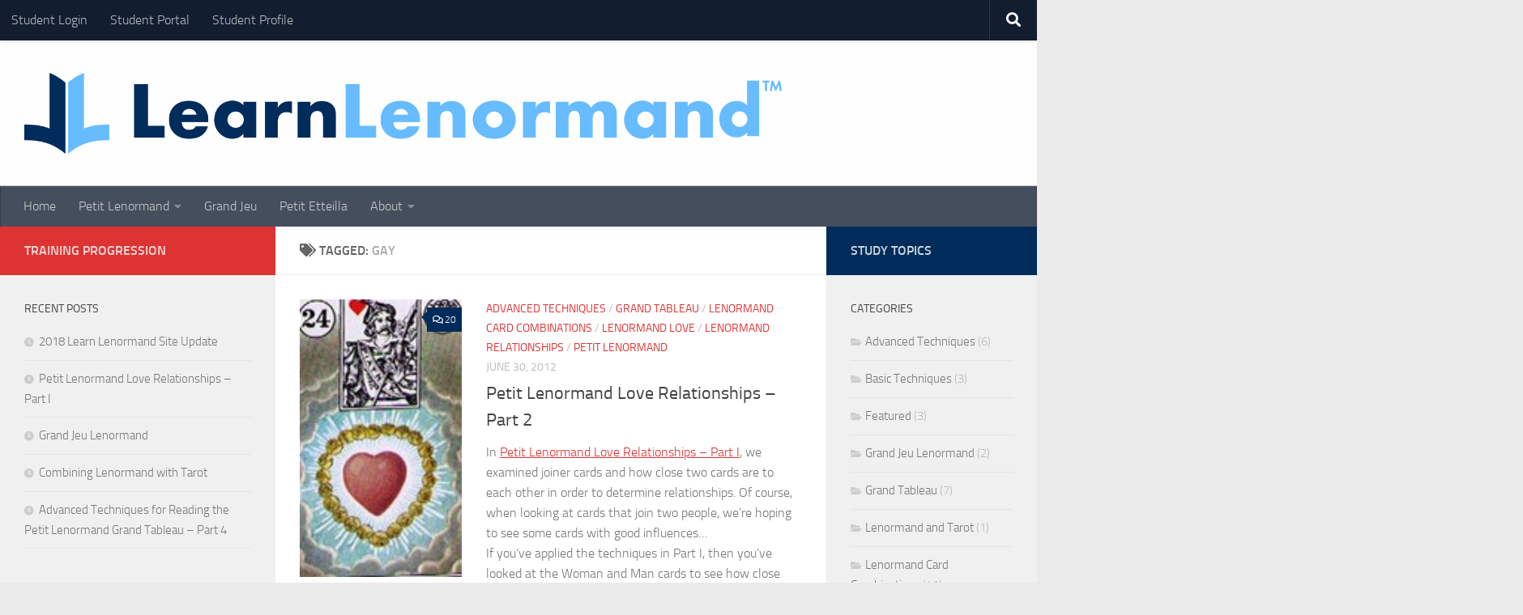

--- FILE ---
content_type: text/html; charset=UTF-8
request_url: https://learnlenormand.com/tag/gay/
body_size: 15523
content:
<!DOCTYPE html>
<html class="no-js" lang="en-US">
<head>
  <meta charset="UTF-8">
  <meta name="viewport" content="width=device-width, initial-scale=1.0">
  <link rel="profile" href="https://gmpg.org/xfn/11" />
  <link rel="pingback" href="https://learnlenormand.com/xmlrpc.php">

          <style id="wfc-base-style" type="text/css">
             .wfc-reset-menu-item-first-letter .navbar .nav>li>a:first-letter {font-size: inherit;}.format-icon:before {color: #5A5A5A;}article .format-icon.tc-hide-icon:before, .safari article.format-video .format-icon.tc-hide-icon:before, .chrome article.format-video .format-icon.tc-hide-icon:before, .safari article.format-image .format-icon.tc-hide-icon:before, .chrome article.format-image .format-icon.tc-hide-icon:before, .safari article.format-gallery .format-icon.tc-hide-icon:before, .safari article.attachment .format-icon.tc-hide-icon:before, .chrome article.format-gallery .format-icon.tc-hide-icon:before, .chrome article.attachment .format-icon.tc-hide-icon:before {content: none!important;}h2#tc-comment-title.tc-hide-icon:before {content: none!important;}.archive .archive-header h1.format-icon.tc-hide-icon:before {content: none!important;}.tc-sidebar h3.widget-title.tc-hide-icon:before {content: none!important;}.footer-widgets h3.widget-title.tc-hide-icon:before {content: none!important;}.tc-hide-icon i, i.tc-hide-icon {display: none !important;}.carousel-control {font-family: "Helvetica Neue", Helvetica, Arial, sans-serif;}.social-block a {font-size: 18px;}footer#footer .colophon .social-block a {font-size: 16px;}.social-block.widget_social a {font-size: 14px;}
        </style>
        <meta name='robots' content='noindex, follow' />
<script>document.documentElement.className = document.documentElement.className.replace("no-js","js");</script>

	<!-- This site is optimized with the Yoast SEO plugin v26.6 - https://yoast.com/wordpress/plugins/seo/ -->
	<title>| Learn Lenormand™</title>
	<script type="application/ld+json" class="yoast-schema-graph">{"@context":"https://schema.org","@graph":[{"@type":"CollectionPage","@id":"http://learnlenormand.com/tag/gay/","url":"http://learnlenormand.com/tag/gay/","name":"| Learn Lenormand™","isPartOf":{"@id":"http://learnlenormand.com/#website"},"primaryImageOfPage":{"@id":"http://learnlenormand.com/tag/gay/#primaryimage"},"image":{"@id":"http://learnlenormand.com/tag/gay/#primaryimage"},"thumbnailUrl":"https://learnlenormand.com/wp-content/uploads/2012/06/Heart-Lenormand-e1362081039423.jpg","inLanguage":"en-US"},{"@type":"ImageObject","inLanguage":"en-US","@id":"http://learnlenormand.com/tag/gay/#primaryimage","url":"https://learnlenormand.com/wp-content/uploads/2012/06/Heart-Lenormand-e1362081039423.jpg","contentUrl":"https://learnlenormand.com/wp-content/uploads/2012/06/Heart-Lenormand-e1362081039423.jpg","width":109,"height":187,"caption":"Heart Lenormand"},{"@type":"WebSite","@id":"http://learnlenormand.com/#website","url":"http://learnlenormand.com/","name":"Learn Lenormand™","description":"","publisher":{"@id":"http://learnlenormand.com/#organization"},"potentialAction":[{"@type":"SearchAction","target":{"@type":"EntryPoint","urlTemplate":"http://learnlenormand.com/?s={search_term_string}"},"query-input":{"@type":"PropertyValueSpecification","valueRequired":true,"valueName":"search_term_string"}}],"inLanguage":"en-US"},{"@type":"Organization","@id":"http://learnlenormand.com/#organization","name":"Learn Lenormand™","url":"http://learnlenormand.com/","logo":{"@type":"ImageObject","inLanguage":"en-US","@id":"http://learnlenormand.com/#/schema/logo/image/","url":"https://learnlenormand.com/wp-content/uploads/2021/03/Wordmark.png","contentUrl":"https://learnlenormand.com/wp-content/uploads/2021/03/Wordmark.png","width":12635,"height":1352,"caption":"Learn Lenormand™"},"image":{"@id":"http://learnlenormand.com/#/schema/logo/image/"}}]}</script>
	<!-- / Yoast SEO plugin. -->


<link rel='dns-prefetch' href='//courses.learnlenormand.com' />
<link rel="alternate" type="application/rss+xml" title="Learn Lenormand™ &raquo; Feed" href="https://learnlenormand.com/feed/" />
<link rel="alternate" type="application/rss+xml" title="Learn Lenormand™ &raquo; Comments Feed" href="https://learnlenormand.com/comments/feed/" />
<link rel="alternate" type="application/rss+xml" title="Learn Lenormand™ &raquo; gay Tag Feed" href="https://learnlenormand.com/tag/gay/feed/" />
<style id='wp-img-auto-sizes-contain-inline-css'>
img:is([sizes=auto i],[sizes^="auto," i]){contain-intrinsic-size:3000px 1500px}
/*# sourceURL=wp-img-auto-sizes-contain-inline-css */
</style>
<style id='wp-emoji-styles-inline-css'>

	img.wp-smiley, img.emoji {
		display: inline !important;
		border: none !important;
		box-shadow: none !important;
		height: 1em !important;
		width: 1em !important;
		margin: 0 0.07em !important;
		vertical-align: -0.1em !important;
		background: none !important;
		padding: 0 !important;
	}
/*# sourceURL=wp-emoji-styles-inline-css */
</style>
<style id='wp-block-library-inline-css'>
:root{--wp-block-synced-color:#7a00df;--wp-block-synced-color--rgb:122,0,223;--wp-bound-block-color:var(--wp-block-synced-color);--wp-editor-canvas-background:#ddd;--wp-admin-theme-color:#007cba;--wp-admin-theme-color--rgb:0,124,186;--wp-admin-theme-color-darker-10:#006ba1;--wp-admin-theme-color-darker-10--rgb:0,107,160.5;--wp-admin-theme-color-darker-20:#005a87;--wp-admin-theme-color-darker-20--rgb:0,90,135;--wp-admin-border-width-focus:2px}@media (min-resolution:192dpi){:root{--wp-admin-border-width-focus:1.5px}}.wp-element-button{cursor:pointer}:root .has-very-light-gray-background-color{background-color:#eee}:root .has-very-dark-gray-background-color{background-color:#313131}:root .has-very-light-gray-color{color:#eee}:root .has-very-dark-gray-color{color:#313131}:root .has-vivid-green-cyan-to-vivid-cyan-blue-gradient-background{background:linear-gradient(135deg,#00d084,#0693e3)}:root .has-purple-crush-gradient-background{background:linear-gradient(135deg,#34e2e4,#4721fb 50%,#ab1dfe)}:root .has-hazy-dawn-gradient-background{background:linear-gradient(135deg,#faaca8,#dad0ec)}:root .has-subdued-olive-gradient-background{background:linear-gradient(135deg,#fafae1,#67a671)}:root .has-atomic-cream-gradient-background{background:linear-gradient(135deg,#fdd79a,#004a59)}:root .has-nightshade-gradient-background{background:linear-gradient(135deg,#330968,#31cdcf)}:root .has-midnight-gradient-background{background:linear-gradient(135deg,#020381,#2874fc)}:root{--wp--preset--font-size--normal:16px;--wp--preset--font-size--huge:42px}.has-regular-font-size{font-size:1em}.has-larger-font-size{font-size:2.625em}.has-normal-font-size{font-size:var(--wp--preset--font-size--normal)}.has-huge-font-size{font-size:var(--wp--preset--font-size--huge)}.has-text-align-center{text-align:center}.has-text-align-left{text-align:left}.has-text-align-right{text-align:right}.has-fit-text{white-space:nowrap!important}#end-resizable-editor-section{display:none}.aligncenter{clear:both}.items-justified-left{justify-content:flex-start}.items-justified-center{justify-content:center}.items-justified-right{justify-content:flex-end}.items-justified-space-between{justify-content:space-between}.screen-reader-text{border:0;clip-path:inset(50%);height:1px;margin:-1px;overflow:hidden;padding:0;position:absolute;width:1px;word-wrap:normal!important}.screen-reader-text:focus{background-color:#ddd;clip-path:none;color:#444;display:block;font-size:1em;height:auto;left:5px;line-height:normal;padding:15px 23px 14px;text-decoration:none;top:5px;width:auto;z-index:100000}html :where(.has-border-color){border-style:solid}html :where([style*=border-top-color]){border-top-style:solid}html :where([style*=border-right-color]){border-right-style:solid}html :where([style*=border-bottom-color]){border-bottom-style:solid}html :where([style*=border-left-color]){border-left-style:solid}html :where([style*=border-width]){border-style:solid}html :where([style*=border-top-width]){border-top-style:solid}html :where([style*=border-right-width]){border-right-style:solid}html :where([style*=border-bottom-width]){border-bottom-style:solid}html :where([style*=border-left-width]){border-left-style:solid}html :where(img[class*=wp-image-]){height:auto;max-width:100%}:where(figure){margin:0 0 1em}html :where(.is-position-sticky){--wp-admin--admin-bar--position-offset:var(--wp-admin--admin-bar--height,0px)}@media screen and (max-width:600px){html :where(.is-position-sticky){--wp-admin--admin-bar--position-offset:0px}}

/*# sourceURL=wp-block-library-inline-css */
</style><style id='global-styles-inline-css'>
:root{--wp--preset--aspect-ratio--square: 1;--wp--preset--aspect-ratio--4-3: 4/3;--wp--preset--aspect-ratio--3-4: 3/4;--wp--preset--aspect-ratio--3-2: 3/2;--wp--preset--aspect-ratio--2-3: 2/3;--wp--preset--aspect-ratio--16-9: 16/9;--wp--preset--aspect-ratio--9-16: 9/16;--wp--preset--color--black: #000000;--wp--preset--color--cyan-bluish-gray: #abb8c3;--wp--preset--color--white: #ffffff;--wp--preset--color--pale-pink: #f78da7;--wp--preset--color--vivid-red: #cf2e2e;--wp--preset--color--luminous-vivid-orange: #ff6900;--wp--preset--color--luminous-vivid-amber: #fcb900;--wp--preset--color--light-green-cyan: #7bdcb5;--wp--preset--color--vivid-green-cyan: #00d084;--wp--preset--color--pale-cyan-blue: #8ed1fc;--wp--preset--color--vivid-cyan-blue: #0693e3;--wp--preset--color--vivid-purple: #9b51e0;--wp--preset--gradient--vivid-cyan-blue-to-vivid-purple: linear-gradient(135deg,rgb(6,147,227) 0%,rgb(155,81,224) 100%);--wp--preset--gradient--light-green-cyan-to-vivid-green-cyan: linear-gradient(135deg,rgb(122,220,180) 0%,rgb(0,208,130) 100%);--wp--preset--gradient--luminous-vivid-amber-to-luminous-vivid-orange: linear-gradient(135deg,rgb(252,185,0) 0%,rgb(255,105,0) 100%);--wp--preset--gradient--luminous-vivid-orange-to-vivid-red: linear-gradient(135deg,rgb(255,105,0) 0%,rgb(207,46,46) 100%);--wp--preset--gradient--very-light-gray-to-cyan-bluish-gray: linear-gradient(135deg,rgb(238,238,238) 0%,rgb(169,184,195) 100%);--wp--preset--gradient--cool-to-warm-spectrum: linear-gradient(135deg,rgb(74,234,220) 0%,rgb(151,120,209) 20%,rgb(207,42,186) 40%,rgb(238,44,130) 60%,rgb(251,105,98) 80%,rgb(254,248,76) 100%);--wp--preset--gradient--blush-light-purple: linear-gradient(135deg,rgb(255,206,236) 0%,rgb(152,150,240) 100%);--wp--preset--gradient--blush-bordeaux: linear-gradient(135deg,rgb(254,205,165) 0%,rgb(254,45,45) 50%,rgb(107,0,62) 100%);--wp--preset--gradient--luminous-dusk: linear-gradient(135deg,rgb(255,203,112) 0%,rgb(199,81,192) 50%,rgb(65,88,208) 100%);--wp--preset--gradient--pale-ocean: linear-gradient(135deg,rgb(255,245,203) 0%,rgb(182,227,212) 50%,rgb(51,167,181) 100%);--wp--preset--gradient--electric-grass: linear-gradient(135deg,rgb(202,248,128) 0%,rgb(113,206,126) 100%);--wp--preset--gradient--midnight: linear-gradient(135deg,rgb(2,3,129) 0%,rgb(40,116,252) 100%);--wp--preset--font-size--small: 13px;--wp--preset--font-size--medium: 20px;--wp--preset--font-size--large: 36px;--wp--preset--font-size--x-large: 42px;--wp--preset--spacing--20: 0.44rem;--wp--preset--spacing--30: 0.67rem;--wp--preset--spacing--40: 1rem;--wp--preset--spacing--50: 1.5rem;--wp--preset--spacing--60: 2.25rem;--wp--preset--spacing--70: 3.38rem;--wp--preset--spacing--80: 5.06rem;--wp--preset--shadow--natural: 6px 6px 9px rgba(0, 0, 0, 0.2);--wp--preset--shadow--deep: 12px 12px 50px rgba(0, 0, 0, 0.4);--wp--preset--shadow--sharp: 6px 6px 0px rgba(0, 0, 0, 0.2);--wp--preset--shadow--outlined: 6px 6px 0px -3px rgb(255, 255, 255), 6px 6px rgb(0, 0, 0);--wp--preset--shadow--crisp: 6px 6px 0px rgb(0, 0, 0);}:where(.is-layout-flex){gap: 0.5em;}:where(.is-layout-grid){gap: 0.5em;}body .is-layout-flex{display: flex;}.is-layout-flex{flex-wrap: wrap;align-items: center;}.is-layout-flex > :is(*, div){margin: 0;}body .is-layout-grid{display: grid;}.is-layout-grid > :is(*, div){margin: 0;}:where(.wp-block-columns.is-layout-flex){gap: 2em;}:where(.wp-block-columns.is-layout-grid){gap: 2em;}:where(.wp-block-post-template.is-layout-flex){gap: 1.25em;}:where(.wp-block-post-template.is-layout-grid){gap: 1.25em;}.has-black-color{color: var(--wp--preset--color--black) !important;}.has-cyan-bluish-gray-color{color: var(--wp--preset--color--cyan-bluish-gray) !important;}.has-white-color{color: var(--wp--preset--color--white) !important;}.has-pale-pink-color{color: var(--wp--preset--color--pale-pink) !important;}.has-vivid-red-color{color: var(--wp--preset--color--vivid-red) !important;}.has-luminous-vivid-orange-color{color: var(--wp--preset--color--luminous-vivid-orange) !important;}.has-luminous-vivid-amber-color{color: var(--wp--preset--color--luminous-vivid-amber) !important;}.has-light-green-cyan-color{color: var(--wp--preset--color--light-green-cyan) !important;}.has-vivid-green-cyan-color{color: var(--wp--preset--color--vivid-green-cyan) !important;}.has-pale-cyan-blue-color{color: var(--wp--preset--color--pale-cyan-blue) !important;}.has-vivid-cyan-blue-color{color: var(--wp--preset--color--vivid-cyan-blue) !important;}.has-vivid-purple-color{color: var(--wp--preset--color--vivid-purple) !important;}.has-black-background-color{background-color: var(--wp--preset--color--black) !important;}.has-cyan-bluish-gray-background-color{background-color: var(--wp--preset--color--cyan-bluish-gray) !important;}.has-white-background-color{background-color: var(--wp--preset--color--white) !important;}.has-pale-pink-background-color{background-color: var(--wp--preset--color--pale-pink) !important;}.has-vivid-red-background-color{background-color: var(--wp--preset--color--vivid-red) !important;}.has-luminous-vivid-orange-background-color{background-color: var(--wp--preset--color--luminous-vivid-orange) !important;}.has-luminous-vivid-amber-background-color{background-color: var(--wp--preset--color--luminous-vivid-amber) !important;}.has-light-green-cyan-background-color{background-color: var(--wp--preset--color--light-green-cyan) !important;}.has-vivid-green-cyan-background-color{background-color: var(--wp--preset--color--vivid-green-cyan) !important;}.has-pale-cyan-blue-background-color{background-color: var(--wp--preset--color--pale-cyan-blue) !important;}.has-vivid-cyan-blue-background-color{background-color: var(--wp--preset--color--vivid-cyan-blue) !important;}.has-vivid-purple-background-color{background-color: var(--wp--preset--color--vivid-purple) !important;}.has-black-border-color{border-color: var(--wp--preset--color--black) !important;}.has-cyan-bluish-gray-border-color{border-color: var(--wp--preset--color--cyan-bluish-gray) !important;}.has-white-border-color{border-color: var(--wp--preset--color--white) !important;}.has-pale-pink-border-color{border-color: var(--wp--preset--color--pale-pink) !important;}.has-vivid-red-border-color{border-color: var(--wp--preset--color--vivid-red) !important;}.has-luminous-vivid-orange-border-color{border-color: var(--wp--preset--color--luminous-vivid-orange) !important;}.has-luminous-vivid-amber-border-color{border-color: var(--wp--preset--color--luminous-vivid-amber) !important;}.has-light-green-cyan-border-color{border-color: var(--wp--preset--color--light-green-cyan) !important;}.has-vivid-green-cyan-border-color{border-color: var(--wp--preset--color--vivid-green-cyan) !important;}.has-pale-cyan-blue-border-color{border-color: var(--wp--preset--color--pale-cyan-blue) !important;}.has-vivid-cyan-blue-border-color{border-color: var(--wp--preset--color--vivid-cyan-blue) !important;}.has-vivid-purple-border-color{border-color: var(--wp--preset--color--vivid-purple) !important;}.has-vivid-cyan-blue-to-vivid-purple-gradient-background{background: var(--wp--preset--gradient--vivid-cyan-blue-to-vivid-purple) !important;}.has-light-green-cyan-to-vivid-green-cyan-gradient-background{background: var(--wp--preset--gradient--light-green-cyan-to-vivid-green-cyan) !important;}.has-luminous-vivid-amber-to-luminous-vivid-orange-gradient-background{background: var(--wp--preset--gradient--luminous-vivid-amber-to-luminous-vivid-orange) !important;}.has-luminous-vivid-orange-to-vivid-red-gradient-background{background: var(--wp--preset--gradient--luminous-vivid-orange-to-vivid-red) !important;}.has-very-light-gray-to-cyan-bluish-gray-gradient-background{background: var(--wp--preset--gradient--very-light-gray-to-cyan-bluish-gray) !important;}.has-cool-to-warm-spectrum-gradient-background{background: var(--wp--preset--gradient--cool-to-warm-spectrum) !important;}.has-blush-light-purple-gradient-background{background: var(--wp--preset--gradient--blush-light-purple) !important;}.has-blush-bordeaux-gradient-background{background: var(--wp--preset--gradient--blush-bordeaux) !important;}.has-luminous-dusk-gradient-background{background: var(--wp--preset--gradient--luminous-dusk) !important;}.has-pale-ocean-gradient-background{background: var(--wp--preset--gradient--pale-ocean) !important;}.has-electric-grass-gradient-background{background: var(--wp--preset--gradient--electric-grass) !important;}.has-midnight-gradient-background{background: var(--wp--preset--gradient--midnight) !important;}.has-small-font-size{font-size: var(--wp--preset--font-size--small) !important;}.has-medium-font-size{font-size: var(--wp--preset--font-size--medium) !important;}.has-large-font-size{font-size: var(--wp--preset--font-size--large) !important;}.has-x-large-font-size{font-size: var(--wp--preset--font-size--x-large) !important;}
/*# sourceURL=global-styles-inline-css */
</style>

<style id='classic-theme-styles-inline-css'>
/*! This file is auto-generated */
.wp-block-button__link{color:#fff;background-color:#32373c;border-radius:9999px;box-shadow:none;text-decoration:none;padding:calc(.667em + 2px) calc(1.333em + 2px);font-size:1.125em}.wp-block-file__button{background:#32373c;color:#fff;text-decoration:none}
/*# sourceURL=/wp-includes/css/classic-themes.min.css */
</style>
<link rel='stylesheet' id='convertkit-broadcasts-css' href='https://learnlenormand.com/wp-content/plugins/convertkit/resources/frontend/css/broadcasts.css?ver=2.8.0' media='all' />
<link rel='stylesheet' id='convertkit-button-css' href='https://learnlenormand.com/wp-content/plugins/convertkit/resources/frontend/css/button.css?ver=2.8.0' media='all' />
<link rel='stylesheet' id='convertkit-form-css' href='https://learnlenormand.com/wp-content/plugins/convertkit/resources/frontend/css/form.css?ver=2.8.0' media='all' />
<link rel='stylesheet' id='hph-front-style-css' href='https://learnlenormand.com/wp-content/themes/hueman-pro/addons/assets/front/css/hph-front.min.css?ver=1.4.29' media='all' />
<link rel='stylesheet' id='hueman-main-style-css' href='https://learnlenormand.com/wp-content/themes/hueman-pro/assets/front/css/main.min.css?ver=1.4.29' media='all' />
<style id='hueman-main-style-inline-css'>
body { font-size:1.00rem; }@media only screen and (min-width: 720px) {
        .nav > li { font-size:1.00rem; }
      }::selection { background-color: #dd3333; }
::-moz-selection { background-color: #dd3333; }a,a>span.hu-external::after,.themeform label .required,#flexslider-featured .flex-direction-nav .flex-next:hover,#flexslider-featured .flex-direction-nav .flex-prev:hover,.post-hover:hover .post-title a,.post-title a:hover,.sidebar.s1 .post-nav li a:hover i,.content .post-nav li a:hover i,.post-related a:hover,.sidebar.s1 .widget_rss ul li a,#footer .widget_rss ul li a,.sidebar.s1 .widget_calendar a,#footer .widget_calendar a,.sidebar.s1 .alx-tab .tab-item-category a,.sidebar.s1 .alx-posts .post-item-category a,.sidebar.s1 .alx-tab li:hover .tab-item-title a,.sidebar.s1 .alx-tab li:hover .tab-item-comment a,.sidebar.s1 .alx-posts li:hover .post-item-title a,#footer .alx-tab .tab-item-category a,#footer .alx-posts .post-item-category a,#footer .alx-tab li:hover .tab-item-title a,#footer .alx-tab li:hover .tab-item-comment a,#footer .alx-posts li:hover .post-item-title a,.comment-tabs li.active a,.comment-awaiting-moderation,.child-menu a:hover,.child-menu .current_page_item > a,.wp-pagenavi a{ color: #dd3333; }input[type="submit"],.themeform button[type="submit"],.sidebar.s1 .sidebar-top,.sidebar.s1 .sidebar-toggle,#flexslider-featured .flex-control-nav li a.flex-active,.post-tags a:hover,.sidebar.s1 .widget_calendar caption,#footer .widget_calendar caption,.author-bio .bio-avatar:after,.commentlist li.bypostauthor > .comment-body:after,.commentlist li.comment-author-admin > .comment-body:after{ background-color: #dd3333; }.post-format .format-container { border-color: #dd3333; }.sidebar.s1 .alx-tabs-nav li.active a,#footer .alx-tabs-nav li.active a,.comment-tabs li.active a,.wp-pagenavi a:hover,.wp-pagenavi a:active,.wp-pagenavi span.current{ border-bottom-color: #dd3333!important; }.sidebar.s2 .post-nav li a:hover i,
.sidebar.s2 .widget_rss ul li a,
.sidebar.s2 .widget_calendar a,
.sidebar.s2 .alx-tab .tab-item-category a,
.sidebar.s2 .alx-posts .post-item-category a,
.sidebar.s2 .alx-tab li:hover .tab-item-title a,
.sidebar.s2 .alx-tab li:hover .tab-item-comment a,
.sidebar.s2 .alx-posts li:hover .post-item-title a { color: #002c5b; }
.sidebar.s2 .sidebar-top,.sidebar.s2 .sidebar-toggle,.post-comments,.jp-play-bar,.jp-volume-bar-value,.sidebar.s2 .widget_calendar caption{ background-color: #002c5b; }.sidebar.s2 .alx-tabs-nav li.active a { border-bottom-color: #002c5b; }
.post-comments::before { border-right-color: #002c5b; }
      .is-scrolled #header #nav-mobile { background-color: #454e5c; background-color: rgba(69,78,92,0.90) }.site-title a img { max-height: 100px; }body { background-color: #eaeaea; }
/*# sourceURL=hueman-main-style-inline-css */
</style>
<link rel='stylesheet' id='theme-stylesheet-css' href='https://learnlenormand.com/wp-content/themes/hueman-pro-child/style.css?ver=1.0.0' media='all' />
<link rel='stylesheet' id='hueman-font-awesome-css' href='https://learnlenormand.com/wp-content/themes/hueman-pro/assets/front/css/font-awesome.min.css?ver=1.4.29' media='all' />
<script src="https://learnlenormand.com/wp-includes/js/jquery/jquery.min.js?ver=3.7.1" id="jquery-core-js"></script>
<script src="https://learnlenormand.com/wp-includes/js/jquery/jquery-migrate.min.js?ver=3.4.1" id="jquery-migrate-js"></script>
<link rel="https://api.w.org/" href="https://learnlenormand.com/wp-json/" /><link rel="alternate" title="JSON" type="application/json" href="https://learnlenormand.com/wp-json/wp/v2/tags/73" /><link rel="EditURI" type="application/rsd+xml" title="RSD" href="https://learnlenormand.com/xmlrpc.php?rsd" />


		<!-- GA Google Analytics @ https://m0n.co/ga -->
		<script>
			(function(i,s,o,g,r,a,m){i['GoogleAnalyticsObject']=r;i[r]=i[r]||function(){
			(i[r].q=i[r].q||[]).push(arguments)},i[r].l=1*new Date();a=s.createElement(o),
			m=s.getElementsByTagName(o)[0];a.async=1;a.src=g;m.parentNode.insertBefore(a,m)
			})(window,document,'script','https://www.google-analytics.com/analytics.js','ga');
			ga('create', 'UA-163407165-2', 'auto');
			ga('require', 'displayfeatures');
			ga('require', 'linkid');
			ga('set', 'anonymizeIp', true);
			ga('send', 'pageview');
		</script>

	    <link rel="preload" as="font" type="font/woff2" href="https://learnlenormand.com/wp-content/themes/hueman-pro/assets/front/webfonts/fa-brands-400.woff2?v=5.15.2" crossorigin="anonymous"/>
    <link rel="preload" as="font" type="font/woff2" href="https://learnlenormand.com/wp-content/themes/hueman-pro/assets/front/webfonts/fa-regular-400.woff2?v=5.15.2" crossorigin="anonymous"/>
    <link rel="preload" as="font" type="font/woff2" href="https://learnlenormand.com/wp-content/themes/hueman-pro/assets/front/webfonts/fa-solid-900.woff2?v=5.15.2" crossorigin="anonymous"/>
  <link rel="preload" as="font" type="font/woff" href="https://learnlenormand.com/wp-content/themes/hueman-pro/assets/front/fonts/titillium-light-webfont.woff" crossorigin="anonymous"/>
<link rel="preload" as="font" type="font/woff" href="https://learnlenormand.com/wp-content/themes/hueman-pro/assets/front/fonts/titillium-lightitalic-webfont.woff" crossorigin="anonymous"/>
<link rel="preload" as="font" type="font/woff" href="https://learnlenormand.com/wp-content/themes/hueman-pro/assets/front/fonts/titillium-regular-webfont.woff" crossorigin="anonymous"/>
<link rel="preload" as="font" type="font/woff" href="https://learnlenormand.com/wp-content/themes/hueman-pro/assets/front/fonts/titillium-regularitalic-webfont.woff" crossorigin="anonymous"/>
<link rel="preload" as="font" type="font/woff" href="https://learnlenormand.com/wp-content/themes/hueman-pro/assets/front/fonts/titillium-semibold-webfont.woff" crossorigin="anonymous"/>
<style>
  /*  base : fonts
/* ------------------------------------ */
body { font-family: "Titillium", Arial, sans-serif; }
@font-face {
  font-family: 'Titillium';
  src: url('https://learnlenormand.com/wp-content/themes/hueman-pro/assets/front/fonts/titillium-light-webfont.eot');
  src: url('https://learnlenormand.com/wp-content/themes/hueman-pro/assets/front/fonts/titillium-light-webfont.svg#titillium-light-webfont') format('svg'),
     url('https://learnlenormand.com/wp-content/themes/hueman-pro/assets/front/fonts/titillium-light-webfont.eot?#iefix') format('embedded-opentype'),
     url('https://learnlenormand.com/wp-content/themes/hueman-pro/assets/front/fonts/titillium-light-webfont.woff') format('woff'),
     url('https://learnlenormand.com/wp-content/themes/hueman-pro/assets/front/fonts/titillium-light-webfont.ttf') format('truetype');
  font-weight: 300;
  font-style: normal;
}
@font-face {
  font-family: 'Titillium';
  src: url('https://learnlenormand.com/wp-content/themes/hueman-pro/assets/front/fonts/titillium-lightitalic-webfont.eot');
  src: url('https://learnlenormand.com/wp-content/themes/hueman-pro/assets/front/fonts/titillium-lightitalic-webfont.svg#titillium-lightitalic-webfont') format('svg'),
     url('https://learnlenormand.com/wp-content/themes/hueman-pro/assets/front/fonts/titillium-lightitalic-webfont.eot?#iefix') format('embedded-opentype'),
     url('https://learnlenormand.com/wp-content/themes/hueman-pro/assets/front/fonts/titillium-lightitalic-webfont.woff') format('woff'),
     url('https://learnlenormand.com/wp-content/themes/hueman-pro/assets/front/fonts/titillium-lightitalic-webfont.ttf') format('truetype');
  font-weight: 300;
  font-style: italic;
}
@font-face {
  font-family: 'Titillium';
  src: url('https://learnlenormand.com/wp-content/themes/hueman-pro/assets/front/fonts/titillium-regular-webfont.eot');
  src: url('https://learnlenormand.com/wp-content/themes/hueman-pro/assets/front/fonts/titillium-regular-webfont.svg#titillium-regular-webfont') format('svg'),
     url('https://learnlenormand.com/wp-content/themes/hueman-pro/assets/front/fonts/titillium-regular-webfont.eot?#iefix') format('embedded-opentype'),
     url('https://learnlenormand.com/wp-content/themes/hueman-pro/assets/front/fonts/titillium-regular-webfont.woff') format('woff'),
     url('https://learnlenormand.com/wp-content/themes/hueman-pro/assets/front/fonts/titillium-regular-webfont.ttf') format('truetype');
  font-weight: 400;
  font-style: normal;
}
@font-face {
  font-family: 'Titillium';
  src: url('https://learnlenormand.com/wp-content/themes/hueman-pro/assets/front/fonts/titillium-regularitalic-webfont.eot');
  src: url('https://learnlenormand.com/wp-content/themes/hueman-pro/assets/front/fonts/titillium-regularitalic-webfont.svg#titillium-regular-webfont') format('svg'),
     url('https://learnlenormand.com/wp-content/themes/hueman-pro/assets/front/fonts/titillium-regularitalic-webfont.eot?#iefix') format('embedded-opentype'),
     url('https://learnlenormand.com/wp-content/themes/hueman-pro/assets/front/fonts/titillium-regularitalic-webfont.woff') format('woff'),
     url('https://learnlenormand.com/wp-content/themes/hueman-pro/assets/front/fonts/titillium-regularitalic-webfont.ttf') format('truetype');
  font-weight: 400;
  font-style: italic;
}
@font-face {
    font-family: 'Titillium';
    src: url('https://learnlenormand.com/wp-content/themes/hueman-pro/assets/front/fonts/titillium-semibold-webfont.eot');
    src: url('https://learnlenormand.com/wp-content/themes/hueman-pro/assets/front/fonts/titillium-semibold-webfont.svg#titillium-semibold-webfont') format('svg'),
         url('https://learnlenormand.com/wp-content/themes/hueman-pro/assets/front/fonts/titillium-semibold-webfont.eot?#iefix') format('embedded-opentype'),
         url('https://learnlenormand.com/wp-content/themes/hueman-pro/assets/front/fonts/titillium-semibold-webfont.woff') format('woff'),
         url('https://learnlenormand.com/wp-content/themes/hueman-pro/assets/front/fonts/titillium-semibold-webfont.ttf') format('truetype');
  font-weight: 600;
  font-style: normal;
}
</style>
  <!--[if lt IE 9]>
<script src="https://learnlenormand.com/wp-content/themes/hueman-pro/assets/front/js/ie/html5shiv-printshiv.min.js"></script>
<script src="https://learnlenormand.com/wp-content/themes/hueman-pro/assets/front/js/ie/selectivizr.js"></script>
<![endif]-->
<style type="text/css">.broken_link, a.broken_link {
	text-decoration: line-through;
}</style><link rel="icon" href="https://learnlenormand.com/wp-content/uploads/2021/03/cropped-Badge-32x32.png" sizes="32x32" />
<link rel="icon" href="https://learnlenormand.com/wp-content/uploads/2021/03/cropped-Badge-192x192.png" sizes="192x192" />
<link rel="apple-touch-icon" href="https://learnlenormand.com/wp-content/uploads/2021/03/cropped-Badge-180x180.png" />
<meta name="msapplication-TileImage" content="https://learnlenormand.com/wp-content/uploads/2021/03/cropped-Badge-270x270.png" />
		<style id="wp-custom-css">
			#header {
background:   #FEFEFF; // Change the color code as you wish
}
}		</style>
		            <style id="grids-css" type="text/css">
                .post-list .grid-item {float: left; }
                .cols-1 .grid-item { width: 100%; }
                .cols-2 .grid-item { width: 50%; }
                .cols-3 .grid-item { width: 33.3%; }
                .cols-4 .grid-item { width: 25%; }
                @media only screen and (max-width: 719px) {
                      #grid-wrapper .grid-item{
                        width: 100%;
                      }
                }
            </style>
            </head>

<body class="archive tag tag-gay tag-73 wp-custom-logo wp-embed-responsive wp-theme-hueman-pro wp-child-theme-hueman-pro-child col-3cm boxed topbar-enabled header-desktop-sticky header-mobile-sticky hueman-pro-1-4-29-with-child-theme chrome">
<div id="wrapper">
  <a class="screen-reader-text skip-link" href="#content">Skip to content</a>
  
  <header id="header" class="specific-mobile-menu-on one-mobile-menu mobile_menu header-ads-desktop  topbar-transparent no-header-img">
        <nav class="nav-container group mobile-menu mobile-sticky " id="nav-mobile" data-menu-id="header-1">
  <div class="mobile-title-logo-in-header"><p class="site-title">                  <a class="custom-logo-link" href="https://learnlenormand.com/" rel="home" title="Learn Lenormand™ | Home page"><img src="https://learnlenormand.com/wp-content/uploads/2021/03/Wordmark.png" alt="Learn Lenormand™" width="12635" height="1352"/></a>                </p></div>
        
                    <!-- <div class="ham__navbar-toggler collapsed" aria-expanded="false">
          <div class="ham__navbar-span-wrapper">
            <span class="ham-toggler-menu__span"></span>
          </div>
        </div> -->
        <button class="ham__navbar-toggler-two collapsed" title="Menu" aria-expanded="false">
          <span class="ham__navbar-span-wrapper">
            <span class="line line-1"></span>
            <span class="line line-2"></span>
            <span class="line line-3"></span>
          </span>
        </button>
            
      <div class="nav-text"></div>
      <div class="nav-wrap container">
                  <ul class="nav container-inner group mobile-search">
                            <li>
                  <form role="search" method="get" class="search-form" action="https://learnlenormand.com/">
				<label>
					<span class="screen-reader-text">Search for:</span>
					<input type="search" class="search-field" placeholder="Search &hellip;" value="" name="s" />
				</label>
				<input type="submit" class="search-submit" value="Search" />
			</form>                </li>
                      </ul>
                <ul id="menu-lenormand" class="nav container-inner group"><li id="menu-item-747" class="menu-item menu-item-type-custom menu-item-object-custom menu-item-747"><a href="http://LearnLenormand.com">Home</a></li>
<li id="menu-item-597" class="menu-item menu-item-type-taxonomy menu-item-object-category menu-item-has-children menu-item-597"><a href="https://learnlenormand.com/category/petit-lenormand/">Petit Lenormand</a>
<ul class="sub-menu">
	<li id="menu-item-240" class="menu-item menu-item-type-post_type menu-item-object-page menu-item-240"><a href="https://learnlenormand.com/about/marie-anne-adelaide-lenormand/">Ms. Lenormand</a></li>
	<li id="menu-item-1933" class="menu-item menu-item-type-custom menu-item-object-custom menu-item-1933"><a href="http://learnlenormand.com/lenormand-card-combinations-2/">Card Index</a></li>
	<li id="menu-item-1947" class="menu-item menu-item-type-custom menu-item-object-custom menu-item-1947"><a href="http://learnlenormand.com/petit-lenormand-card-meanings/">Card Meaning Guide</a></li>
	<li id="menu-item-1943" class="menu-item menu-item-type-post_type menu-item-object-post menu-item-1943"><a href="https://learnlenormand.com/start-to-read-petit-jeu-lenormand/">Basic Guidelines &#8211; Start Here</a></li>
	<li id="menu-item-1576" class="menu-item menu-item-type-taxonomy menu-item-object-category menu-item-1576"><a href="https://learnlenormand.com/category/petit-lenormand/advanced-techniques/">Advanced Techniques</a></li>
	<li id="menu-item-2153" class="menu-item menu-item-type-post_type menu-item-object-post menu-item-2153"><a href="https://learnlenormand.com/using-lenormand-tarot-techniques/">Combining Lenormand with Tarot</a></li>
</ul>
</li>
<li id="menu-item-745" class="menu-item menu-item-type-taxonomy menu-item-object-category menu-item-745"><a href="https://learnlenormand.com/category/grand-jeu-lenormand/">Grand Jeu</a></li>
<li id="menu-item-2052" class="menu-item menu-item-type-post_type menu-item-object-post menu-item-2052"><a href="https://learnlenormand.com/petit-etteilla/">Petit Etteilla</a></li>
<li id="menu-item-237" class="menu-item menu-item-type-post_type menu-item-object-page menu-item-has-children menu-item-237"><a href="https://learnlenormand.com/about/">About</a>
<ul class="sub-menu">
	<li id="menu-item-1571" class="menu-item menu-item-type-post_type menu-item-object-page menu-item-1571"><a href="https://learnlenormand.com/about/">About Learn Lenormand</a></li>
	<li id="menu-item-1802" class="menu-item menu-item-type-post_type menu-item-object-page menu-item-1802"><a href="https://learnlenormand.com/disclaimer/">Disclaimer and Site Agreement</a></li>
	<li id="menu-item-1799" class="menu-item menu-item-type-post_type menu-item-object-page menu-item-1799"><a href="https://learnlenormand.com/disclosure-policy/">Disclosure Policy</a></li>
	<li id="menu-item-1801" class="menu-item menu-item-type-post_type menu-item-object-page menu-item-1801"><a href="https://learnlenormand.com/privacy-policy/">Privacy Policy</a></li>
</ul>
</li>
</ul>      </div>
</nav><!--/#nav-topbar-->  
        <nav class="nav-container group desktop-menu desktop-sticky " id="nav-topbar" data-menu-id="header-2">
    <div class="nav-text"></div>
  <div class="topbar-toggle-down">
    <i class="fas fa-angle-double-down" aria-hidden="true" data-toggle="down" title="Expand menu"></i>
    <i class="fas fa-angle-double-up" aria-hidden="true" data-toggle="up" title="Collapse menu"></i>
  </div>
  <div class="nav-wrap container">
    <ul id="menu-student-portal" class="nav container-inner group"><li id="menu-item-1874" class="menu-item menu-item-type-post_type menu-item-object-page menu-item-1874"><a href="https://learnlenormand.com/student-login/">Student Login</a></li>
<li id="menu-item-1872" class="menu-item menu-item-type-post_type menu-item-object-page menu-item-1872"><a href="https://learnlenormand.com/student-portal/">Student Portal</a></li>
<li id="menu-item-1873" class="menu-item menu-item-type-post_type menu-item-object-page menu-item-1873"><a href="https://learnlenormand.com/student-profile/">Student Profile</a></li>
</ul>  </div>
      <div id="topbar-header-search" class="container">
      <div class="container-inner">
        <button class="toggle-search"><i class="fas fa-search"></i></button>
        <div class="search-expand">
          <div class="search-expand-inner"><form role="search" method="get" class="search-form" action="https://learnlenormand.com/">
				<label>
					<span class="screen-reader-text">Search for:</span>
					<input type="search" class="search-field" placeholder="Search &hellip;" value="" name="s" />
				</label>
				<input type="submit" class="search-submit" value="Search" />
			</form></div>
        </div>
      </div><!--/.container-inner-->
    </div><!--/.container-->
  
</nav><!--/#nav-topbar-->  
  <div class="container group">
        <div class="container-inner">

                    <div class="group hu-pad central-header-zone">
                  <div class="logo-tagline-group">
                      <p class="site-title">                  <a class="custom-logo-link" href="https://learnlenormand.com/" rel="home" title="Learn Lenormand™ | Home page"><img src="https://learnlenormand.com/wp-content/uploads/2021/03/Wordmark.png" alt="Learn Lenormand™" width="12635" height="1352"/></a>                </p>                                                <p class="site-description"></p>
                                        </div>

                                </div>
      
                <nav class="nav-container group desktop-menu " id="nav-header" data-menu-id="header-3">
    <div class="nav-text"><!-- put your mobile menu text here --></div>

  <div class="nav-wrap container">
        <ul id="menu-lenormand-1" class="nav container-inner group"><li class="menu-item menu-item-type-custom menu-item-object-custom menu-item-747"><a href="http://LearnLenormand.com">Home</a></li>
<li class="menu-item menu-item-type-taxonomy menu-item-object-category menu-item-has-children menu-item-597"><a href="https://learnlenormand.com/category/petit-lenormand/">Petit Lenormand</a>
<ul class="sub-menu">
	<li class="menu-item menu-item-type-post_type menu-item-object-page menu-item-240"><a href="https://learnlenormand.com/about/marie-anne-adelaide-lenormand/">Ms. Lenormand</a></li>
	<li class="menu-item menu-item-type-custom menu-item-object-custom menu-item-1933"><a href="http://learnlenormand.com/lenormand-card-combinations-2/">Card Index</a></li>
	<li class="menu-item menu-item-type-custom menu-item-object-custom menu-item-1947"><a href="http://learnlenormand.com/petit-lenormand-card-meanings/">Card Meaning Guide</a></li>
	<li class="menu-item menu-item-type-post_type menu-item-object-post menu-item-1943"><a href="https://learnlenormand.com/start-to-read-petit-jeu-lenormand/">Basic Guidelines &#8211; Start Here</a></li>
	<li class="menu-item menu-item-type-taxonomy menu-item-object-category menu-item-1576"><a href="https://learnlenormand.com/category/petit-lenormand/advanced-techniques/">Advanced Techniques</a></li>
	<li class="menu-item menu-item-type-post_type menu-item-object-post menu-item-2153"><a href="https://learnlenormand.com/using-lenormand-tarot-techniques/">Combining Lenormand with Tarot</a></li>
</ul>
</li>
<li class="menu-item menu-item-type-taxonomy menu-item-object-category menu-item-745"><a href="https://learnlenormand.com/category/grand-jeu-lenormand/">Grand Jeu</a></li>
<li class="menu-item menu-item-type-post_type menu-item-object-post menu-item-2052"><a href="https://learnlenormand.com/petit-etteilla/">Petit Etteilla</a></li>
<li class="menu-item menu-item-type-post_type menu-item-object-page menu-item-has-children menu-item-237"><a href="https://learnlenormand.com/about/">About</a>
<ul class="sub-menu">
	<li class="menu-item menu-item-type-post_type menu-item-object-page menu-item-1571"><a href="https://learnlenormand.com/about/">About Learn Lenormand</a></li>
	<li class="menu-item menu-item-type-post_type menu-item-object-page menu-item-1802"><a href="https://learnlenormand.com/disclaimer/">Disclaimer and Site Agreement</a></li>
	<li class="menu-item menu-item-type-post_type menu-item-object-page menu-item-1799"><a href="https://learnlenormand.com/disclosure-policy/">Disclosure Policy</a></li>
	<li class="menu-item menu-item-type-post_type menu-item-object-page menu-item-1801"><a href="https://learnlenormand.com/privacy-policy/">Privacy Policy</a></li>
</ul>
</li>
</ul>  </div>
</nav><!--/#nav-header-->      
    </div><!--/.container-inner-->
      </div><!--/.container-->

</header><!--/#header-->
  
  <div class="container" id="page">
    <div class="container-inner">
            <div class="main">
        <div class="main-inner group">
          
              <main class="content" id="content">
              <div class="page-title hu-pad group">
          	    		<h1><i class="fas fa-tags"></i>Tagged: <span>gay </span></h1>
    	
    </div><!--/.page-title-->
          <div class="hu-pad group">
            
  <div id="grid-wrapper" class="post-list-standard">
          <article id="post-671" class="group post-standard grid-item excerpt post-671 post type-post status-publish format-standard has-post-thumbnail hentry category-advanced-techniques category-grand-tableau-petit-lenormand category-lenormand-card-combinations category-lenormand-love category-lenormand-relationships category-petit-lenormand tag-8x44 tag-9x4 tag-advanced-techniques tag-affairs tag-bisexual tag-gay tag-grand-jeu-lenormand-interpretation tag-grand-tableau tag-how-to-read-the-grand-tableau tag-learning-the-grand-tableau tag-lenormand-grand-tableau tag-lenormand-love-relationships tag-lenormand-relationships-2 tag-lesbian tag-petit-lenormand tag-petit-lenormand-love tag-relationships-2 tag-same-sex-relationships">
	<div class="post-inner post-hover">
      		<div class="post-thumbnail">
  			<a href="https://learnlenormand.com/petit-lenormand-love-relationships-2/">
            				<img width="109" height="187" src="https://learnlenormand.com/wp-content/uploads/2012/06/Heart-Lenormand-e1362081039423.jpg" class="attachment-thumb-standard size-thumb-standard wp-post-image" alt="Heart Lenormand" decoding="async" />  				  				  				  			</a>
  			  				<a class="post-comments" href="https://learnlenormand.com/petit-lenormand-love-relationships-2/#comments"><i class="far fa-comments"></i>20</a>
  			  		</div><!--/.post-thumbnail-->
    		<div class="post-content">
        			<div class="post-meta group">
                      <p class="post-category"><a href="https://learnlenormand.com/category/petit-lenormand/advanced-techniques/" rel="category tag">Advanced Techniques</a> / <a href="https://learnlenormand.com/category/petit-lenormand/grand-tableau-petit-lenormand/" rel="category tag">Grand Tableau</a> / <a href="https://learnlenormand.com/category/petit-lenormand/lenormand-card-combinations/" rel="category tag">Lenormand Card Combinations</a> / <a href="https://learnlenormand.com/category/petit-lenormand/lenormand-love/" rel="category tag">Lenormand Love</a> / <a href="https://learnlenormand.com/category/petit-lenormand/lenormand-relationships/" rel="category tag">Lenormand Relationships</a> / <a href="https://learnlenormand.com/category/petit-lenormand/" rel="category tag">Petit Lenormand</a></p>
                                <p class="post-date">
  <time class="published updated" datetime="2012-06-30 08:58:53">June 30, 2012</time>
</p>

  <p class="post-byline" style="display:none">&nbsp;by    <span class="vcard author">
      <span class="fn"><a href="https://learnlenormand.com/author/lenormandexpert/" title="Posts by Stephen" rel="author">Stephen</a></span>
    </span> &middot; Published <span class="published">June 30, 2012</span>
     &middot; Last modified <span class="updated">April 1, 2021</span>  </p>
            			</div><!--/.post-meta-->
      			<h2 class="post-title entry-title">
				<a href="https://learnlenormand.com/petit-lenormand-love-relationships-2/" rel="bookmark">Petit Lenormand Love Relationships &#8211; Part 2</a>
			</h2><!--/.post-title-->
      			<div class="entry excerpt entry-summary">
				<p>In <a title="Petit Lenormand Love Relationships – Part I" href="http://learnlenormand.com/petit-lenormand-love-relationships/">Petit Lenormand Love Relationships &#8211; Part I</a>, we examined joiner cards and how close two cards are to each other in order to determine relationships. Of course, when looking at cards that join two people, we&#8217;re hoping to see some cards with good influences&#8230;</p>
<p>If you&#8217;ve applied the techniques in Part I, then you&#8217;ve looked at the Woman and Man cards to see how close they are and if they have joiner cards. If they are close to each other, hopefully the joiner cards are clear, but&#8230;</p>
			</div><!--/.entry-->
			
		</div><!--/.post-content-->

	</div><!--/.post-inner-->
</article><!--/.post-->
      </div>

<nav class="pagination group">
			<ul class="group">
			<li class="prev left"></li>
			<li class="next right"></li>
		</ul>
	</nav><!--/.pagination-->
          </div><!--/.hu-pad-->
            </main><!--/.content-->
          

	<div class="sidebar s1 collapsed" data-position="left" data-layout="col-3cm" data-sb-id="s1">

		<button class="sidebar-toggle" title="Expand Sidebar"><i class="fas sidebar-toggle-arrows"></i></button>

		<div class="sidebar-content">

			           			<div class="sidebar-top group">
                        <p>TRAINING PROGRESSION</p>                      			</div>
			
			
			
			
		<div id="recent-posts-2" class="widget widget_recent_entries">
		<h3 class="widget-title">Recent Posts</h3>
		<ul>
											<li>
					<a href="https://learnlenormand.com/learnlenormand-site-update-2018/">2018 Learn Lenormand  Site Update</a>
									</li>
											<li>
					<a href="https://learnlenormand.com/petit-lenormand-love-relationships/">Petit Lenormand Love Relationships &#8211; Part I</a>
									</li>
											<li>
					<a href="https://learnlenormand.com/grand-lenormand/">Grand Jeu Lenormand</a>
									</li>
											<li>
					<a href="https://learnlenormand.com/using-lenormand-tarot-techniques/">Combining Lenormand with Tarot</a>
									</li>
											<li>
					<a href="https://learnlenormand.com/advanced-techniques-for-reading-the-petit-lenormand-grand-tableau-part-4/">Advanced Techniques for Reading the Petit Lenormand Grand Tableau – Part 4</a>
									</li>
					</ul>

		</div><div id="custom_html-12" class="widget_text widget widget_custom_html"><h3 class="widget-title">Looking for Lenormand Decks or Books?</h3><div class="textwidget custom-html-widget"><script type="text/javascript">
amzn_assoc_placement = "adunit0";
amzn_assoc_tracking_id = "learnlenorman-20";
amzn_assoc_ad_mode = "manual";
amzn_assoc_ad_type = "smart";
amzn_assoc_marketplace = "amazon";
amzn_assoc_region = "US";
amzn_assoc_linkid = "06c7cf7d7b04822fb60f6ebe2198a726";
amzn_assoc_design = "in_content";
amzn_assoc_asins = "198439858X,B08YNZ6TKS,B010EAA5YQ,B07G6ZMV1K";
amzn_assoc_title = "Here are a few suggestions:";
</script>
<script src="//z-na.amazon-adsystem.com/widgets/onejs?MarketPlace=US"></script></div></div>
		</div><!--/.sidebar-content-->

	</div><!--/.sidebar-->

	<div class="sidebar s2 collapsed" data-position="right" data-layout="col-3cm" data-sb-id="s2">

	<button class="sidebar-toggle" title="Expand Sidebar"><i class="fas sidebar-toggle-arrows"></i></button>

	<div class="sidebar-content">

		  		<div class="sidebar-top group">
        <p>Study Topics</p>  		</div>
		
		
		<div id="categories-5" class="widget widget_categories"><h3 class="widget-title">Categories</h3>
			<ul>
					<li class="cat-item cat-item-60"><a href="https://learnlenormand.com/category/petit-lenormand/advanced-techniques/">Advanced Techniques</a> (6)
</li>
	<li class="cat-item cat-item-61"><a href="https://learnlenormand.com/category/petit-lenormand/basic-techniques/">Basic Techniques</a> (3)
</li>
	<li class="cat-item cat-item-175"><a href="https://learnlenormand.com/category/featured-lenormand/">Featured</a> (3)
</li>
	<li class="cat-item cat-item-7"><a href="https://learnlenormand.com/category/grand-jeu-lenormand/">Grand Jeu Lenormand</a> (2)
</li>
	<li class="cat-item cat-item-62"><a href="https://learnlenormand.com/category/petit-lenormand/grand-tableau-petit-lenormand/">Grand Tableau</a> (7)
</li>
	<li class="cat-item cat-item-52"><a href="https://learnlenormand.com/category/petit-lenormand/lenormand-and-tarot/">Lenormand and Tarot</a> (1)
</li>
	<li class="cat-item cat-item-14"><a href="https://learnlenormand.com/category/petit-lenormand/lenormand-card-combinations/">Lenormand Card Combinations</a> (41)
</li>
	<li class="cat-item cat-item-16"><a href="https://learnlenormand.com/category/petit-lenormand/lenormand-card-meanings/">Lenormand Card Meanings</a> (37)
</li>
	<li class="cat-item cat-item-21"><a href="https://learnlenormand.com/category/petit-lenormand/lenormand-love/">Lenormand Love</a> (3)
</li>
	<li class="cat-item cat-item-22"><a href="https://learnlenormand.com/category/petit-lenormand/lenormand-relationships/">Lenormand Relationships</a> (2)
</li>
	<li class="cat-item cat-item-6"><a href="https://learnlenormand.com/category/petit-lenormand/lenormand-timing/">Lenormand Timing</a> (37)
</li>
	<li class="cat-item cat-item-40"><a href="https://learnlenormand.com/category/make-your-own/">Make Your Own</a> (1)
</li>
	<li class="cat-item cat-item-3"><a href="https://learnlenormand.com/category/news/">News</a> (2)
</li>
	<li class="cat-item cat-item-39"><a href="https://learnlenormand.com/category/petit-etteilla/">Petit Etteilla</a> (1)
</li>
	<li class="cat-item cat-item-8"><a href="https://learnlenormand.com/category/petit-lenormand/">Petit Lenormand</a> (85)
</li>
			</ul>

			</div>
	</div><!--/.sidebar-content-->

</div><!--/.sidebar-->

        </div><!--/.main-inner-->
      </div><!--/.main-->
    </div><!--/.container-inner-->
  </div><!--/.container-->
    <footer id="footer">

    
    
          <nav class="nav-container group" id="nav-footer" data-menu-id="footer-4" data-menu-scrollable="false">
                      <!-- <div class="ham__navbar-toggler collapsed" aria-expanded="false">
          <div class="ham__navbar-span-wrapper">
            <span class="ham-toggler-menu__span"></span>
          </div>
        </div> -->
        <button class="ham__navbar-toggler-two collapsed" title="Menu" aria-expanded="false">
          <span class="ham__navbar-span-wrapper">
            <span class="line line-1"></span>
            <span class="line line-2"></span>
            <span class="line line-3"></span>
          </span>
        </button>
                    <div class="nav-text"></div>
        <div class="nav-wrap">
                  </div>
      </nav><!--/#nav-footer-->
    
    <section class="container" id="footer-bottom">
      <div class="container-inner">

        <a id="back-to-top" href="#"><i class="fas fa-angle-up"></i></a>

        <div class="hu-pad group">

          <div class="grid one-half">
                        
            <div id="copyright">
                <p>Learn Lenormand™ © 2012-2025. All Rights Reserved.</p>
            </div><!--/#copyright-->

            
          </div>

          <div class="grid one-half last">
                                                                                </div>

        </div><!--/.hu-pad-->

      </div><!--/.container-inner-->
    </section><!--/.container-->

  </footer><!--/#footer-->

</div><!--/#wrapper-->

<script type="speculationrules">
{"prefetch":[{"source":"document","where":{"and":[{"href_matches":"/*"},{"not":{"href_matches":["/wp-*.php","/wp-admin/*","/wp-content/uploads/*","/wp-content/*","/wp-content/plugins/*","/wp-content/themes/hueman-pro-child/*","/wp-content/themes/hueman-pro/*","/*\\?(.+)"]}},{"not":{"selector_matches":"a[rel~=\"nofollow\"]"}},{"not":{"selector_matches":".no-prefetch, .no-prefetch a"}}]},"eagerness":"conservative"}]}
</script>
<script id="wfc-front-localized">var wfcFrontParams = {"effectsAndIconsSelectorCandidates":[],"wfcOptions":null};</script>          <script id="wfc-front-script">!function(){var e=wfcFrontParams.effectsAndIconsSelectorCandidates;var o,t,c,r,i=(r={},o=navigator.userAgent.toLowerCase(),(c={browser:(t=/(chrome)[ /]([\w.]+)/.exec(o)||/(webkit)[ /]([\w.]+)/.exec(o)||/(opera)(?:.*version|)[ /]([\w.]+)/.exec(o)||/(msie) ([\w.]+)/.exec(o)||o.indexOf("compatible")<0&&/(mozilla)(?:.*? rv:([\w.]+)|)/.exec(o)||[])[1]||"",version:t[2]||"0"}).browser&&(r[c.browser]=!0,r.version=c.version),r.chrome?r.webkit=!0:r.webkit&&(r.safari=!0),r),s="",a=0;for(var n in i)a>0||(s=n,a++);var f=document.querySelectorAll("body");f&&f[0]&&f[0].classList.add(s||"");try{!function(){for(var o in e){var t=e[o];if(t.static_effect){if("inset"==t.static_effect&&!0===i.mozilla)continue;var c=document.querySelectorAll(t.static_effect_selector);c&&c.forEach(function(e,o){e.classList.add("font-effect-"+t.static_effect)})}}}()}catch(e){window.console&&console.log&&console.log("Font customizer error => could not apply effects",e)}}();</script>
        <script id="convertkit-broadcasts-js-extra">
var convertkit_broadcasts = {"ajax_url":"https://learnlenormand.com/wp-admin/admin-ajax.php","action":"convertkit_broadcasts_render","debug":""};
//# sourceURL=convertkit-broadcasts-js-extra
</script>
<script src="https://learnlenormand.com/wp-content/plugins/convertkit/resources/frontend/js/broadcasts.js?ver=2.8.0" id="convertkit-broadcasts-js"></script>
<script src="https://courses.learnlenormand.com/commerce.js?ver=605d6ae1427d4a50363bcb0310f8a684" id="convertkit-commerce-js"></script>
<script src="https://learnlenormand.com/wp-includes/js/underscore.min.js?ver=1.13.7" id="underscore-js"></script>
<script id="hu-front-scripts-js-extra">
var HUParams = {"_disabled":[],"SmoothScroll":{"Enabled":false,"Options":{"touchpadSupport":false}},"centerAllImg":"1","timerOnScrollAllBrowsers":"1","extLinksStyle":"1","extLinksTargetExt":"1","extLinksSkipSelectors":{"classes":["btn","button"],"ids":[]},"imgSmartLoadEnabled":"","imgSmartLoadOpts":{"parentSelectors":[".container .content",".post-row",".container .sidebar","#footer","#header-widgets"],"opts":{"excludeImg":[".tc-holder-img"],"fadeIn_options":100,"threshold":0}},"goldenRatio":"1.618","gridGoldenRatioLimit":"350","sbStickyUserSettings":{"desktop":true,"mobile":true},"sidebarOneWidth":"340","sidebarTwoWidth":"260","isWPMobile":"","menuStickyUserSettings":{"desktop":"stick_up","mobile":"stick_up"},"mobileSubmenuExpandOnClick":"1","submenuTogglerIcon":"\u003Ci class=\"fas fa-angle-down\"\u003E\u003C/i\u003E","isDevMode":"","ajaxUrl":"https://learnlenormand.com/?huajax=1","frontNonce":{"id":"HuFrontNonce","handle":"36b738da0f"},"isWelcomeNoteOn":"","welcomeContent":"","i18n":{"collapsibleExpand":"Expand","collapsibleCollapse":"Collapse"},"deferFontAwesome":"","fontAwesomeUrl":"https://learnlenormand.com/wp-content/themes/hueman-pro/assets/front/css/font-awesome.min.css?1.4.29","mainScriptUrl":"https://learnlenormand.com/wp-content/themes/hueman-pro/assets/front/js/scripts.min.js?1.4.29","flexSliderNeeded":"","flexSliderOptions":{"is_rtl":false,"has_touch_support":true,"is_slideshow":false,"slideshow_speed":5000}};
//# sourceURL=hu-front-scripts-js-extra
</script>
<script src="https://learnlenormand.com/wp-content/themes/hueman-pro/assets/front/js/scripts.min.js?ver=1.4.29" id="hu-front-scripts-js" defer></script>
<script id="convertkit-js-js-extra">
var convertkit = {"ajaxurl":"https://learnlenormand.com/wp-admin/admin-ajax.php","debug":"","nonce":"c1f708bbd9","subscriber_id":""};
//# sourceURL=convertkit-js-js-extra
</script>
<script src="https://learnlenormand.com/wp-content/plugins/convertkit/resources/frontend/js/convertkit.js?ver=2.8.0" id="convertkit-js-js"></script>
<script id="wp-emoji-settings" type="application/json">
{"baseUrl":"https://s.w.org/images/core/emoji/17.0.2/72x72/","ext":".png","svgUrl":"https://s.w.org/images/core/emoji/17.0.2/svg/","svgExt":".svg","source":{"concatemoji":"https://learnlenormand.com/wp-includes/js/wp-emoji-release.min.js?ver=605d6ae1427d4a50363bcb0310f8a684"}}
</script>
<script type="module">
/*! This file is auto-generated */
const a=JSON.parse(document.getElementById("wp-emoji-settings").textContent),o=(window._wpemojiSettings=a,"wpEmojiSettingsSupports"),s=["flag","emoji"];function i(e){try{var t={supportTests:e,timestamp:(new Date).valueOf()};sessionStorage.setItem(o,JSON.stringify(t))}catch(e){}}function c(e,t,n){e.clearRect(0,0,e.canvas.width,e.canvas.height),e.fillText(t,0,0);t=new Uint32Array(e.getImageData(0,0,e.canvas.width,e.canvas.height).data);e.clearRect(0,0,e.canvas.width,e.canvas.height),e.fillText(n,0,0);const a=new Uint32Array(e.getImageData(0,0,e.canvas.width,e.canvas.height).data);return t.every((e,t)=>e===a[t])}function p(e,t){e.clearRect(0,0,e.canvas.width,e.canvas.height),e.fillText(t,0,0);var n=e.getImageData(16,16,1,1);for(let e=0;e<n.data.length;e++)if(0!==n.data[e])return!1;return!0}function u(e,t,n,a){switch(t){case"flag":return n(e,"\ud83c\udff3\ufe0f\u200d\u26a7\ufe0f","\ud83c\udff3\ufe0f\u200b\u26a7\ufe0f")?!1:!n(e,"\ud83c\udde8\ud83c\uddf6","\ud83c\udde8\u200b\ud83c\uddf6")&&!n(e,"\ud83c\udff4\udb40\udc67\udb40\udc62\udb40\udc65\udb40\udc6e\udb40\udc67\udb40\udc7f","\ud83c\udff4\u200b\udb40\udc67\u200b\udb40\udc62\u200b\udb40\udc65\u200b\udb40\udc6e\u200b\udb40\udc67\u200b\udb40\udc7f");case"emoji":return!a(e,"\ud83e\u1fac8")}return!1}function f(e,t,n,a){let r;const o=(r="undefined"!=typeof WorkerGlobalScope&&self instanceof WorkerGlobalScope?new OffscreenCanvas(300,150):document.createElement("canvas")).getContext("2d",{willReadFrequently:!0}),s=(o.textBaseline="top",o.font="600 32px Arial",{});return e.forEach(e=>{s[e]=t(o,e,n,a)}),s}function r(e){var t=document.createElement("script");t.src=e,t.defer=!0,document.head.appendChild(t)}a.supports={everything:!0,everythingExceptFlag:!0},new Promise(t=>{let n=function(){try{var e=JSON.parse(sessionStorage.getItem(o));if("object"==typeof e&&"number"==typeof e.timestamp&&(new Date).valueOf()<e.timestamp+604800&&"object"==typeof e.supportTests)return e.supportTests}catch(e){}return null}();if(!n){if("undefined"!=typeof Worker&&"undefined"!=typeof OffscreenCanvas&&"undefined"!=typeof URL&&URL.createObjectURL&&"undefined"!=typeof Blob)try{var e="postMessage("+f.toString()+"("+[JSON.stringify(s),u.toString(),c.toString(),p.toString()].join(",")+"));",a=new Blob([e],{type:"text/javascript"});const r=new Worker(URL.createObjectURL(a),{name:"wpTestEmojiSupports"});return void(r.onmessage=e=>{i(n=e.data),r.terminate(),t(n)})}catch(e){}i(n=f(s,u,c,p))}t(n)}).then(e=>{for(const n in e)a.supports[n]=e[n],a.supports.everything=a.supports.everything&&a.supports[n],"flag"!==n&&(a.supports.everythingExceptFlag=a.supports.everythingExceptFlag&&a.supports[n]);var t;a.supports.everythingExceptFlag=a.supports.everythingExceptFlag&&!a.supports.flag,a.supports.everything||((t=a.source||{}).concatemoji?r(t.concatemoji):t.wpemoji&&t.twemoji&&(r(t.twemoji),r(t.wpemoji)))});
//# sourceURL=https://learnlenormand.com/wp-includes/js/wp-emoji-loader.min.js
</script>
<!--[if lt IE 9]>
<script src="https://learnlenormand.com/wp-content/themes/hueman-pro/assets/front/js/ie/respond.js"></script>
<![endif]-->
</body>
</html>

--- FILE ---
content_type: text/css
request_url: https://learnlenormand.com/wp-content/themes/hueman-pro-child/style.css?ver=1.0.0
body_size: 106
content:
/*
Theme Name: Hueman Pro Child
Theme URI: https://learnlenormand.com/hueman-pro/
Template: hueman-pro
Author: Me
Author URI: https://learnlenormand.com
Description: My description
Version: 1.0.0
*/




--- FILE ---
content_type: text/plain
request_url: https://www.google-analytics.com/j/collect?v=1&_v=j102&aip=1&a=428561486&t=pageview&_s=1&dl=https%3A%2F%2Flearnlenormand.com%2Ftag%2Fgay%2F&ul=en-us%40posix&dt=%7C%20Learn%20Lenormand%E2%84%A2&sr=1280x720&vp=1280x720&_u=aGBAgEIhAAAAACAAI~&jid=2053975557&gjid=576942248&cid=1602171551.1766010606&tid=UA-163407165-2&_gid=1639194942.1766010606&_slc=1&z=505022053
body_size: -451
content:
2,cG-DCDCGRW0N6